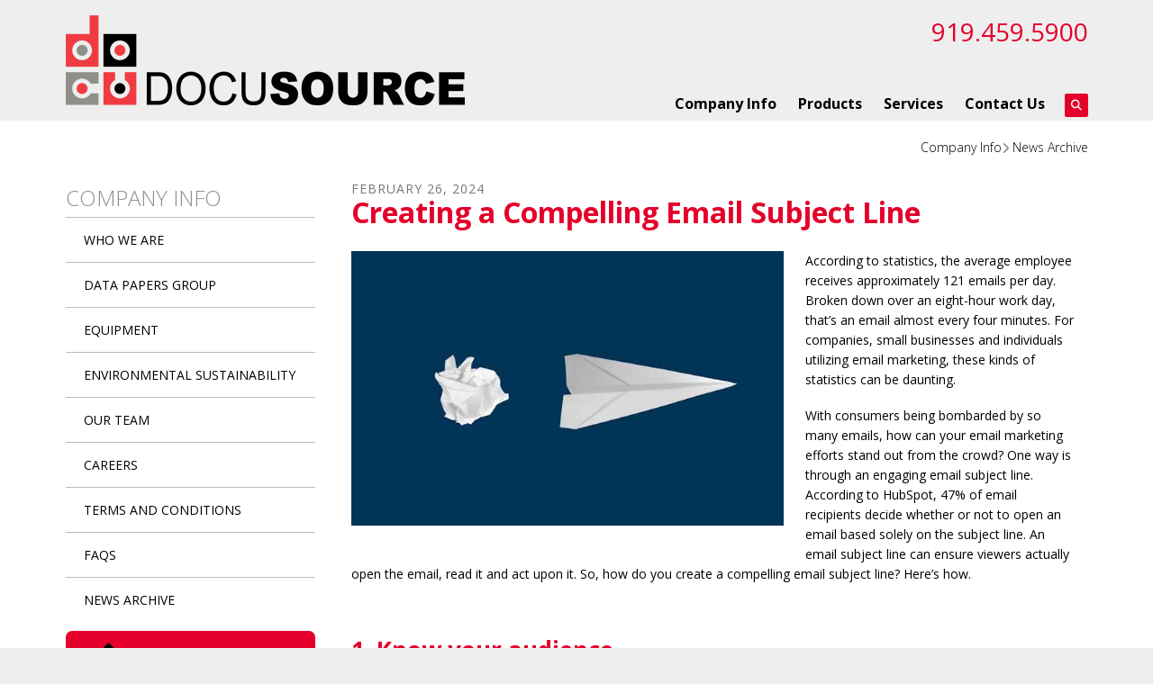

--- FILE ---
content_type: text/html; charset=UTF-8
request_url: https://www.docusourceofnc.com/about-us/news-archive.html/article/2024/02/26/creating-a-compelling-email-subject-line
body_size: 9507
content:
<!DOCTYPE html>

<!--[if lt IE 9]><html lang="en" class="no-js lt-ie10 lt-ie9"><![endif]-->
<!--[if IE 9]><html lang="en" class="no-js is-ie9 lt-ie10"><![endif]-->
<!--[if gt IE 9]><!--><html lang="en" class="no-js"><!--<![endif]-->

<head>
  <title>Creating a Compelling Email Subject Line : Docusource News Articles</title>
    <link rel="shortcut icon" href="https://cdn.firespring.com/images/2d8d0a88-abca-4a66-915e-3628043ac00f"/>


<!-- Meta tags -->
<meta charset="utf-8">
<meta name="viewport" content="width=device-width, initial-scale=1.0">



  <meta name="robots" content="noindex">

  <meta name="description" content="Docusource of North Carolina offers helpful tips and strategies for all your printed materials.">

  <meta property="og:title" content="Docusource News Articles">
  <meta property="og:url" content="https://www.docusourceofnc.com/about-us/news-archive.html/article/2024/02/26/creating-a-compelling-email-subject-line">
  <meta property="og:type" content="website">
      <meta property="og:description" content="Docusource of North Carolina offers helpful tips and strategies for all your printed materials.">
        <meta name="twitter:card" content="summary">
  <meta name="twitter:title" content="Docusource News Articles">
      <meta name="twitter:description" content="Docusource of North Carolina offers helpful tips and strategies for all your printed materials.">
    
  <link rel="stylesheet" href="//cdn.firespring.com/core/v2/css/stylesheet.1765702181.css">

<!-- CSS -->
      <link rel="stylesheet" href="//cdn.firespring.com/designs/pp_brilliance/css/design-11608.1765702181.css">
  
<!-- SlickSlider Assets -->
  
<!-- jQuery -->
<script nonce="ea1ba4210387ec659c29850606c9aad81727cc9391751128d973fb2bf288357b" type="text/javascript">
  (function (window) {
    if (window.location !== window.top.location) {
      var handler = function () {
        window.top.location = window.location;
        return false;
      };
      window.onclick = handler;
      window.onkeypress = handler;
    }
  })(this);
</script>
  <script nonce="ea1ba4210387ec659c29850606c9aad81727cc9391751128d973fb2bf288357b" src="//cdn.firespring.com/core/v2/js/jquery.1765702181.js"></script>

<!-- Clicky Analytics -->
    <script
    nonce="ea1ba4210387ec659c29850606c9aad81727cc9391751128d973fb2bf288357b"
    type="text/javascript"
  >
    var firespring = { log: function () { return }, goal: function () { return } }
    var firespring_site_id = Number('101435690');
    (function () {
      var s = document.createElement('script')
      s.type = 'text/javascript'
      s.async = true
      s.src = 'https://analytics.firespring.com/js';
      (document.getElementsByTagName('head')[0] || document.getElementsByTagName('body')[0]).appendChild(s)
    })()
  </script>
<!-- End Clicky Analytics --><!-- Google External Accounts -->
<script
  async
  nonce="ea1ba4210387ec659c29850606c9aad81727cc9391751128d973fb2bf288357b"
  src="https://www.googletagmanager.com/gtag/js?id=G-NV9DHWKGC1"
></script>
<script nonce="ea1ba4210387ec659c29850606c9aad81727cc9391751128d973fb2bf288357b">
  window.dataLayer = window.dataLayer || []

  function gtag () {dataLayer.push(arguments)}

  gtag('js', new Date())
    gtag('config', 'G-NV9DHWKGC1')
  </script>
<!-- End Google External Accounts -->

            
  

</head>

  <body class="internal ">

  
	<a class="hidden-visually skip-to-main" href="#main-content">Skip to main content</a>

      
  <!-- overlay -->
  <div class="search-container">
    <div class="search-close">
      <i class="fa fa-times"></i>
    </div><!-- end .search-close -->
    <div class="content-block search-block">
  <div class="search-form search-form--fc2bdfdc0a687242656e0368bbfdb610" role="search">

  <form class="form--inline form--inline--no-button" novalidate>
    <div class="form-row">
      <div class="form-row__controls">
        <input aria-label="Search our site" type="search" id="search-form__input--fc2bdfdc0a687242656e0368bbfdb610" autocomplete="off">
      </div>
    </div>
  </form>

  <div id="search-form__results--fc2bdfdc0a687242656e0368bbfdb610" class="search-form__results"></div>
    <script nonce="ea1ba4210387ec659c29850606c9aad81727cc9391751128d973fb2bf288357b" type="text/javascript">
      var ss360Config = window.ss360Config || []
      var config = {
        style: {
          themeColor: '#333333',
          accentColor: "#000000",
          loaderType: 'circle'
        },
        searchBox: {
          selector: "#search-form__input--fc2bdfdc0a687242656e0368bbfdb610"
        },
        tracking: {
          providers: []
        },
        siteId: "docusourceofnc.com",
        showErrors: false
      }
      if (!window.ss360Config[0]) {
        var stScript = document.createElement('script')
        stScript.type = 'text/javascript'
        stScript.async = true
        stScript.src = 'https://cdn.sitesearch360.com/v13/sitesearch360-v13.min.js'
        var entry = document.getElementsByTagName('script')[0]
        entry.parentNode.insertBefore(stScript, entry)
      }
      ss360Config.push(config)
    </script>
</div>
</div>
  </div> <!-- end .search-container -->


<!-- BEGIN .menu_container -->
<div class="menu-container">


     <div class="search-toggle">
    <i class="fa fa-search"></i>
  </div><!-- end .search-toggle -->

  <div class="content-block utilities-block">
  <div class="collection collection--list" id="content_8c8fea1a0e97ce8e2b493e4b9800a6e7">

    

    <ul class="collection__items">

        
                                      <li class="collection-item collection-item--has-image" id="content_8c8fea1a0e97ce8e2b493e4b9800a6e7_item_14603021">
                                    <div class="collection-item__content clearfix">

                      <div id="content_c81509e786c625c76c8e7a79575bc4b4_image_item_14603021"  class="collection-item-image image" style="max-width: 64px;">
    <a href="https://www.docusourceofnc.com/sendafile.html"     itemprop="url">
    <img
        loading="lazy"
        width="64"
        height="64"
        alt="Send a File"
        src="https://cdn.firespring.com/images/6d068779-5a3a-4381-98c2-43b8e8aec11d.png"
        srcset="https://cdn.firespring.com/images/6d068779-5a3a-4381-98c2-43b8e8aec11d.png 64w"
        itemprop="image"
                    >
    </a>

          </div>
          
                      <div class="collection-item-label"><a href="https://www.docusourceofnc.com/sendafile.html"     itemprop="url">Send a File</a></div>
          
                                  <div class="collection-item-description"><p>Have your file sent to us online before you've even had the chance to finish your coffee.</p></div>
          
        </div>
              </li>
                                          <li class="collection-item collection-item--has-image" id="content_8c8fea1a0e97ce8e2b493e4b9800a6e7_item_14603023">
                                    <div class="collection-item__content clearfix">

                      <div id="content_c81509e786c625c76c8e7a79575bc4b4_image_item_14603023"  class="collection-item-image image" style="max-width: 64px;">
    <a href="https://www.docusourceofnc.com/get-a-quote.html"     itemprop="url">
    <img
        loading="lazy"
        width="64"
        height="64"
        alt="Get a Quote"
        src="https://cdn.firespring.com/images/ac6a2ffc-b39a-4f8b-bc7d-d5409bb92980.png"
        srcset="https://cdn.firespring.com/images/ac6a2ffc-b39a-4f8b-bc7d-d5409bb92980.png 64w"
        itemprop="image"
                    >
    </a>

          </div>
          
                      <div class="collection-item-label"><a href="https://www.docusourceofnc.com/get-a-quote.html"     itemprop="url">Get a Quote</a></div>
          
                                  <div class="collection-item-description"><p>Don't lose sleep over your project. Get an accurate quote and rest easy.</p></div>
          
        </div>
              </li>
      
    </ul>

    </div>
</div>


        <!-- BEGIN nav -->
                                                                        <nav class="nav mobile accordian" aria-label="Secondary">

    
    <ul class="nav__list nav-ul-0 nav">
      
    <li class="nav-level-0 nav__list--parent nav__list--here">
      <a href="https://www.docusourceofnc.com/about-us/">Company Info</a>

      
        <ul class="nav-ul-1">
           
    <li class="nav-level-1">
      <a href="https://www.docusourceofnc.com/about-us/">Who We Are</a>

      
    </li>


    <li class="nav-level-1">
      <a href="https://www.docusourceofnc.com/about-us/data-papers-group.html">Data Papers Group</a>

      
    </li>


    <li class="nav-level-1">
      <a href="https://www.docusourceofnc.com/about-us/equipment.html">Equipment</a>

      
    </li>


    <li class="nav-level-1">
      <a href="https://www.docusourceofnc.com/about-us/environmental-sustainability.html">Environmental Sustainability</a>

      
    </li>


    <li class="nav-level-1">
      <a href="https://www.docusourceofnc.com/about-us/our-team.html">Our Team</a>

      
    </li>


    <li class="nav-level-1">
      <a href="https://www.docusourceofnc.com/about-us/careers.html">Careers</a>

      
    </li>


    <li class="nav-level-1">
      <a href="https://www.docusourceofnc.com/about-us/terms-and-conditions.html">Terms and Conditions</a>

      
    </li>


    <li class="nav-level-1">
      <a href="https://www.docusourceofnc.com/about-us/faqs.html">FAQs</a>

      
    </li>


    <li class="nav-level-1 nav__list--here">
      <a href="https://www.docusourceofnc.com/about-us/news-archive.html">News Archive</a>

      
    </li>

        </ul>
      
    </li>


    <li class="nav-level-0 nav__list--parent">
      <a href="https://www.docusourceofnc.com/products/">Products</a>

      
        <ul class="nav-ul-1">
           
    <li class="nav-level-1">
      <a href="https://www.docusourceofnc.com/products/">Printed Products</a>

      
    </li>


    <li class="nav-level-1">
      <a href="https://www.docusourceofnc.com/products/promotional-products.html">Promotional Products</a>

      
    </li>

        </ul>
      
    </li>


    <li class="nav-level-0 nav__list--parent">
      <a href="https://www.docusourceofnc.com/services/">Services</a>

      
        <ul class="nav-ul-1">
           
    <li class="nav-level-1">
      <a href="https://www.docusourceofnc.com/services/design.html">Professional Services</a>

      
    </li>


    <li class="nav-level-1">
      <a href="https://www.docusourceofnc.com/services/custom-storefronts.html">Custom Storefronts</a>

      
    </li>


    <li class="nav-level-1">
      <a href="https://www.docusourceofnc.com/services/promo-apparel.html">Promo &amp; Apparel</a>

      
    </li>


    <li class="nav-level-1">
      <a href="https://www.docusourceofnc.com/services/printing-and-finishing.html">Printing &amp; Finishing</a>

      
    </li>


    <li class="nav-level-1">
      <a href="https://www.docusourceofnc.com/services/fulfillment-and-distribution.html">Fulfillment &amp; Distribution</a>

      
    </li>


    <li class="nav-level-1">
      <a href="https://www.docusourceofnc.com/services/mail.html">Mail</a>

      
    </li>


    <li class="nav-level-1">
      <a href="https://www.docusourceofnc.com/services/ar.html">Augmented Reality</a>

      
    </li>

        </ul>
      
    </li>


    <li class="nav-level-0 nav__list--parent">
      <a href="https://www.docusourceofnc.com/contact/">Contact Us</a>

      
        <ul class="nav-ul-1">
           
    <li class="nav-level-1">
      <a href="https://www.docusourceofnc.com/contact/">Location</a>

      
    </li>


    <li class="nav-level-1">
      <a href="https://www.docusourceofnc.com/contact/contact-us.html">Email Us</a>

      
    </li>

        </ul>
      
    </li>

    </ul>

    
  </nav>


                              <!-- END nav -->
            

          </div>
          <!-- END .menu-container -->


          <!-- BEGIN .site-container -->
          <div class="site-container">

            <!-- BEGIN header -->
            <header>
              <!-- BEGIN .wrap -->
              <div class="wrap">

                <!-- BEGIN nav-logo -->
                                  <div class="nav-logo">
                    <a href="https://www.docusourceofnc.com/"><img alt="DocuSource of NC LLC" title="logo" src="https://cdn.firespring.com/images/8b1d8569-aea0-42b0-a4f5-208e7d1627ee.png"></a>
                  </div>
                                <!-- END nav-logo -->

                <!-- BEGIN .header-row-container -->
                <div class="header-row-container">
                  <!-- BEGIN .top-container -->
                  <div class="top-container">

                                          <div class="content-block phone-block">
  <div id="content_2e704d9617173a862e4b4658ad90283f" class="locations-hours locations-hours--standard">
          <div class="location location--1" id="content_2e704d9617173a862e4b4658ad90283f_location_13789" itemscope itemtype="https://schema.org/Organization">
                  <div class="location__title">
            <h5 itemprop="name">DocuSource of North Carolina</h5>
          </div>
        
                  <div class="location__hours">
            <p>Monday       8:00 AM - 6:00 PM<br />
Tuesday      8:00 AM - 6:00 PM<br />
Wednesday 8:00 AM - 6:00 PM<br />
Thursday     8:00 AM - 6:00 PM<br />
Friday          8:00 AM - 6:00 PM<br />
Saturday     CLOSED<br />
Sunday       CLOSED</p>
          </div>
        
                  <div class="location__info grid">
                                                                                                                          <div class="location__phone grid-col grid-col--sm-4 grid-col--xs-6">
                                        <div class="location-phone location-phone--1">
                                                            <span class="label">Phone</span>
                                                                                        <span class="value" itemprop="telephone" content="9194595900"><a
                                            href="tel:9194595900">919.459.5900</a></span>
                                                    </div>
                              </div>
                                  </div>
              </div>
      </div>
</div>
                    
                    <!-- BEGIN .menu-toggle -->
                    <div class="menu-toggle">
                      <i class="fa fa-bars"></i>
                    </div>
                    <!-- END .menu-toggle -->
                  </div>
                  <!-- END .top-container -->


                  

                  <div class="nav-container">
                    <!-- BEGIN nav -->
                                                                                                                                    <nav class="nav dropdown" aria-label="Secondary">

    
    <ul class="nav__list nav-ul-0 nav">
      
    <li class="nav-level-0 nav__list--parent nav__list--here">
      <a href="https://www.docusourceofnc.com/about-us/">Company Info</a>

      
        <ul class="nav-ul-1">
           
    <li class="nav-level-1">
      <a href="https://www.docusourceofnc.com/about-us/">Who We Are</a>

      
    </li>


    <li class="nav-level-1">
      <a href="https://www.docusourceofnc.com/about-us/data-papers-group.html">Data Papers Group</a>

      
    </li>


    <li class="nav-level-1">
      <a href="https://www.docusourceofnc.com/about-us/equipment.html">Equipment</a>

      
    </li>


    <li class="nav-level-1">
      <a href="https://www.docusourceofnc.com/about-us/environmental-sustainability.html">Environmental Sustainability</a>

      
    </li>


    <li class="nav-level-1">
      <a href="https://www.docusourceofnc.com/about-us/our-team.html">Our Team</a>

      
    </li>


    <li class="nav-level-1">
      <a href="https://www.docusourceofnc.com/about-us/careers.html">Careers</a>

      
    </li>


    <li class="nav-level-1">
      <a href="https://www.docusourceofnc.com/about-us/terms-and-conditions.html">Terms and Conditions</a>

      
    </li>


    <li class="nav-level-1">
      <a href="https://www.docusourceofnc.com/about-us/faqs.html">FAQs</a>

      
    </li>


    <li class="nav-level-1 nav__list--here">
      <a href="https://www.docusourceofnc.com/about-us/news-archive.html">News Archive</a>

      
    </li>

        </ul>
      
    </li>


    <li class="nav-level-0 nav__list--parent">
      <a href="https://www.docusourceofnc.com/products/">Products</a>

      
        <ul class="nav-ul-1">
           
    <li class="nav-level-1">
      <a href="https://www.docusourceofnc.com/products/">Printed Products</a>

      
    </li>


    <li class="nav-level-1">
      <a href="https://www.docusourceofnc.com/products/promotional-products.html">Promotional Products</a>

      
    </li>

        </ul>
      
    </li>


    <li class="nav-level-0 nav__list--parent">
      <a href="https://www.docusourceofnc.com/services/">Services</a>

      
        <ul class="nav-ul-1">
           
    <li class="nav-level-1">
      <a href="https://www.docusourceofnc.com/services/design.html">Professional Services</a>

      
    </li>


    <li class="nav-level-1">
      <a href="https://www.docusourceofnc.com/services/custom-storefronts.html">Custom Storefronts</a>

      
    </li>


    <li class="nav-level-1">
      <a href="https://www.docusourceofnc.com/services/promo-apparel.html">Promo &amp; Apparel</a>

      
    </li>


    <li class="nav-level-1">
      <a href="https://www.docusourceofnc.com/services/printing-and-finishing.html">Printing &amp; Finishing</a>

      
    </li>


    <li class="nav-level-1">
      <a href="https://www.docusourceofnc.com/services/fulfillment-and-distribution.html">Fulfillment &amp; Distribution</a>

      
    </li>


    <li class="nav-level-1">
      <a href="https://www.docusourceofnc.com/services/mail.html">Mail</a>

      
    </li>


    <li class="nav-level-1">
      <a href="https://www.docusourceofnc.com/services/ar.html">Augmented Reality</a>

      
    </li>

        </ul>
      
    </li>


    <li class="nav-level-0 nav__list--parent">
      <a href="https://www.docusourceofnc.com/contact/">Contact Us</a>

      
        <ul class="nav-ul-1">
           
    <li class="nav-level-1">
      <a href="https://www.docusourceofnc.com/contact/">Location</a>

      
    </li>


    <li class="nav-level-1">
      <a href="https://www.docusourceofnc.com/contact/contact-us.html">Email Us</a>

      
    </li>

        </ul>
      
    </li>

    </ul>

    
  </nav>


                                                      <!-- END nav -->

                                                      <div class="search-toggle">
                              <i class="fa fa-search"></i>
                            </div><!-- end .search-toggle -->
                          

                        </div>
                        <!-- END .nav-container -->

                      </div>
                      <!-- END .header-row-container -->

                    </div>
                    <!-- END .wrap -->
                  </header>
  <!-- END header -->
  
  

  <main>
    <!-- BEGIN .wrap -->
    <div class="wrap">


      <!-- BEGIN .breadcrumbs-container -->
      <div class="breadcrumbs-container">
        <div class="nav nav--breadcrumbs" role="navigation" aria-labelledby="Breadcrumbs">
          <ul class="nav__list">
                          <li ><a href="https://www.docusourceofnc.com/about-us/">Company Info</a></li>
                          <li class="nav--breadcrumbs__here"><a href="https://www.docusourceofnc.com/about-us/news-archive.html">News Archive</a></li>
                      </ul>
        </div>

      </div>
      <!-- END .breadcrumbs-container -->


      <!-- BEGIN .primary-container -->
      <div class="primary-container">


                  <!-- BEGIN .sidebar-container-overlay -->
          <div class="sidebar-container-overlay"></div>
          <!-- END .sidebar-container-overlay -->
          <!-- BEGIN .sidebar-container -->
          <div class="sidebar-container">
            <!-- BEGIN .subnav-toggle -->
            <div class="subnav-toggle">
              <i class="fa fa-angle-double-right"></i>
            </div>
            <!-- END .subnav-toggle -->
            <!-- BEGIN .sidebar-contents -->
            <div class="sidebar-contents">
            <!-- BEGIN .section-container -->
            <div class="section-container">
              <h3>Company Info</h3>
            </div>
            <!-- END .section-container -->
            <!-- start subnav -->
                                                                                            <nav class="nav nav subnav accordian" aria-label="Secondary">

    
    <ul class="nav__list nav-ul-0 nav">
      
    <li class="nav-level-0">
      <a href="https://www.docusourceofnc.com/about-us/">Who We Are</a>

      
    </li>


    <li class="nav-level-0">
      <a href="https://www.docusourceofnc.com/about-us/data-papers-group.html">Data Papers Group</a>

      
    </li>


    <li class="nav-level-0">
      <a href="https://www.docusourceofnc.com/about-us/equipment.html">Equipment</a>

      
    </li>


    <li class="nav-level-0">
      <a href="https://www.docusourceofnc.com/about-us/environmental-sustainability.html">Environmental Sustainability</a>

      
    </li>


    <li class="nav-level-0">
      <a href="https://www.docusourceofnc.com/about-us/our-team.html">Our Team</a>

      
    </li>


    <li class="nav-level-0">
      <a href="https://www.docusourceofnc.com/about-us/careers.html">Careers</a>

      
    </li>


    <li class="nav-level-0">
      <a href="https://www.docusourceofnc.com/about-us/terms-and-conditions.html">Terms and Conditions</a>

      
    </li>


    <li class="nav-level-0">
      <a href="https://www.docusourceofnc.com/about-us/faqs.html">FAQs</a>

      
    </li>


    <li class="nav-level-0 nav__list--here">
      <a href="https://www.docusourceofnc.com/about-us/news-archive.html">News Archive</a>

      
    </li>

    </ul>

    
  </nav>


                                      <!-- end subnav -->

                                        <div class="content-block utilities-block">
  <div class="collection collection--list" id="content_8c8fea1a0e97ce8e2b493e4b9800a6e7">

    

    <ul class="collection__items">

        
                                      <li class="collection-item collection-item--has-image" id="content_8c8fea1a0e97ce8e2b493e4b9800a6e7_item_14603021">
                                    <div class="collection-item__content clearfix">

                      <div id="content_c81509e786c625c76c8e7a79575bc4b4_image_item_14603021"  class="collection-item-image image" style="max-width: 64px;">
    <a href="https://www.docusourceofnc.com/sendafile.html"     itemprop="url">
    <img
        loading="lazy"
        width="64"
        height="64"
        alt="Send a File"
        src="https://cdn.firespring.com/images/6d068779-5a3a-4381-98c2-43b8e8aec11d.png"
        srcset="https://cdn.firespring.com/images/6d068779-5a3a-4381-98c2-43b8e8aec11d.png 64w"
        itemprop="image"
                    >
    </a>

          </div>
          
                      <div class="collection-item-label"><a href="https://www.docusourceofnc.com/sendafile.html"     itemprop="url">Send a File</a></div>
          
                                  <div class="collection-item-description"><p>Have your file sent to us online before you've even had the chance to finish your coffee.</p></div>
          
        </div>
              </li>
                                          <li class="collection-item collection-item--has-image" id="content_8c8fea1a0e97ce8e2b493e4b9800a6e7_item_14603023">
                                    <div class="collection-item__content clearfix">

                      <div id="content_c81509e786c625c76c8e7a79575bc4b4_image_item_14603023"  class="collection-item-image image" style="max-width: 64px;">
    <a href="https://www.docusourceofnc.com/get-a-quote.html"     itemprop="url">
    <img
        loading="lazy"
        width="64"
        height="64"
        alt="Get a Quote"
        src="https://cdn.firespring.com/images/ac6a2ffc-b39a-4f8b-bc7d-d5409bb92980.png"
        srcset="https://cdn.firespring.com/images/ac6a2ffc-b39a-4f8b-bc7d-d5409bb92980.png 64w"
        itemprop="image"
                    >
    </a>

          </div>
          
                      <div class="collection-item-label"><a href="https://www.docusourceofnc.com/get-a-quote.html"     itemprop="url">Get a Quote</a></div>
          
                                  <div class="collection-item-description"><p>Don't lose sleep over your project. Get an accurate quote and rest easy.</p></div>
          
        </div>
              </li>
      
    </ul>

    </div>
</div>
                  
                  
                  <div class="clearfix"></div>
                  </div>
                  <!-- END .sidebar-contents -->
                </div>
                <!-- END .sidebar-container -->
              

              <!-- BEGIN .primary-content -->
              <div id="main-content" class="primary-content" data-search-indexed="true">

                
                                  
<div class="news-articles news-articles--article" id="content_0b0c7a9227ddf175bc7c03ca88b018bb">
  <div class="news-article" id="content_0b0c7a9227ddf175bc7c03ca88b018bb_article_17648621">

    <div class="news-article-header">
              <div class="news-article-meta news-article-meta--date">
          <span class="date-month">February</span><span class="separator"> </span><span class="date-day">26</span><span class="separator">, </span><span class="date-year">2024</span>
        </div>
      
              <div class="news-article-title">
          <h2>Creating a Compelling Email Subject Line</h2>
        </div>
      
          </div>

    <div class="news-article-content">
      <div id="content_0b0c7a9227ddf175bc7c03ca88b018bb_article_17648621-thumbnail"  class="news-article-image image">
    
    <img
        loading="lazy"
        width="640"
        height="407"
        alt=""
        src="https://cdn.firespring.com/images/6a5230d8-f295-4a8f-a64d-9fe114c8ebc0.jpg"
        srcset="https://cdn.firespring.com/images/62e3bd10-dc0b-4530-9590-bbc657a165a5.jpg 600w, https://cdn.firespring.com/images/6a5230d8-f295-4a8f-a64d-9fe114c8ebc0.jpg 640w"
        itemprop="image"
                    >
    

          </div>

      <p>According to statistics, the average employee receives approximately 121 emails per day. Broken down over an eight-hour work day, that’s an email almost every four minutes. For companies, small businesses and individuals utilizing email marketing, these kinds of statistics can be daunting. </p>

<p>With consumers being bombarded by so many emails, how can your email marketing efforts stand out from the crowd? One way is through an engaging email subject line. According to HubSpot, 47% of email recipients decide whether or not to open an email based solely on the subject line. An email subject line can ensure viewers actually open the email, read it and act upon it. So, how do you create a compelling email subject line? Here’s how. </p>

<p> </p>

<h3>1. Know your audience.</h3>

<p>First and foremost, the best email marketers know their target audience inside and out. While some messages might go out to your entire email list, be sure to also segment your lists into different categories, so you can send more applicable emails to specific audience members. Utilize forms, personal preferences and information you already have about your current customers to really get to know your audience and send personalized messages with subject lines that apply specifically to them.</p>

<p> </p>

<h3>2.  Personalize the message.</h3>

<p>Speaking of personalization, once you have various lists compiled based on different categories, take your email personalization a step further. Items such as the receiver’s name, location and even preferences are called personalization tokens, and can help make a huge difference in the overall effectiveness of your email. In fact, emails including the first name of the recipient in their subject line have demonstrated an overall higher click-through rate than those that did not. Include personalized touches in your subject line for a more compelling email.</p>

<p> </p>

<h3>3. Keep it short and sweet.</h3>

<p>When it comes to drafting the subject line for your email, be sure to keep it short and sweet, with an emphasis on action-oriented language. Keep in mind that people tend to scan their inboxes very quickly, so use concise language that draws a fast reaction. Email subject lines will be cut off if they’re too long, particularly on mobile devices. And since 67% of email opens now take place on mobile (Movable Ink), it’s best to keep your subject lines at 50 characters or less. Remove excess words and use short, compelling words to drive your point home efficiently.</p>

<p> </p>

<h3>4. Choose a familiar address.</h3>

<p>On the other hand, it really doesn’t matter how compelling your subject line is, if the “from” address people see is someone they don’t want to hear from. Name recognition matters, not just in personalization for the consumer, but for the marketer, as well. No one likes talking to a robot. Instead, avoid using a generic email address to send from and opt for a real person. For example, “John Smith, Business” is going to get a much higher engagement rate than simply sending an email from “Business,” or “noreply@business.com.”  </p>

<p> </p>

<h3>5. Make people feel important.</h3>

<p>Finally, treat your email list as a sort of “private party” by making current subscribers feel important. After all, they are a valuable component of the business. When people feel like they’re on the inside of something, it builds a sense of trust and loyalty, which will help grow your consumer base and better convert your emails. For example, use language such as, “See this exclusive offer for you,” or “You’re privately invited to our event.” This type of language in the subject line can draw in click-throughs and improve your overall engagement on email.</p>

<p>An email subject line can have a powerful impact on a business. It can reconnect old customers, bring in new customers and even drive sales. Try out some of these tips next time you want to send out your marketing messages, to draft the most compelling email subject line possible.</p>
    </div>

    
    <div class="news-article-return">
      <a href="https://www.docusourceofnc.com/about-us/news-archive.html"   class="nav-return"  itemprop="url">
      Return To List
      </a>
    </div>

  </div>
</div>
                                <!-- END .primary-content -->
                
              </div>
              <!-- END .primary-content -->

            </div>
            <!-- END .primary-container -->
          </div>
          <!-- END .wrap -->
        </main><!-- end main -->


        
     
      <!-- BEGIN .social-container -->
<div class="social-container">
  <!-- BEGIN .wrap -->
  <div class="wrap">
   <div class="content-block social-media-block">
  <div class="collection collection--list" id="content_39444faea4b2deab6df463626b5d0077">

    

    <ul class="collection__items">

        
                                      <li class="collection-item collection-item--has-image" id="content_39444faea4b2deab6df463626b5d0077_item_14603038">
                                    <div class="collection-item__content clearfix">

                      <div id="content_c81509e786c625c76c8e7a79575bc4b4_image_item_14603038"  class="collection-item-image image" style="max-width: 20px;">
    <a href="https://www.facebook.com/docusourceofnc" target="_blank" rel="noopener noreferrer "    itemprop="url">
    <img
        loading="lazy"
        width="20"
        height="20"
        alt="Facebook"
        src="https://cdn.firespring.com/images/d7e458ba-2e2c-4474-881b-9fd03343c551.png"
        srcset="https://cdn.firespring.com/images/d7e458ba-2e2c-4474-881b-9fd03343c551.png 20w"
        itemprop="image"
                    >
    </a>

          </div>
          
          
          
        </div>
              </li>
                                          <li class="collection-item collection-item--has-image" id="content_39444faea4b2deab6df463626b5d0077_item_14603039">
                                    <div class="collection-item__content clearfix">

                      <div id="content_c81509e786c625c76c8e7a79575bc4b4_image_item_14603039"  class="collection-item-image image" style="max-width: 20px;">
    <a href="https://www.linkedin.com/company/docusourceofnc" target="_blank" rel="noopener noreferrer "    itemprop="url">
    <img
        loading="lazy"
        width="20"
        height="20"
        alt="LinkedIn"
        src="https://cdn.firespring.com/images/2146b650-1447-4685-aaec-73fe5be0fd3c.png"
        srcset="https://cdn.firespring.com/images/2146b650-1447-4685-aaec-73fe5be0fd3c.png 20w"
        itemprop="image"
                    >
    </a>

          </div>
          
          
          
        </div>
              </li>
                                          <li class="collection-item collection-item--has-image" id="content_39444faea4b2deab6df463626b5d0077_item_14603041">
                                    <div class="collection-item__content clearfix">

                      <div id="content_c81509e786c625c76c8e7a79575bc4b4_image_item_14603041"  class="collection-item-image image" style="max-width: 20px;">
    <a href="https://twitter.com/DocuSource" target="_blank" rel="noopener noreferrer "    itemprop="url">
    <img
        loading="lazy"
        width="20"
        height="20"
        alt="Twitter"
        src="https://cdn.firespring.com/images/bfebbdad-fd75-4842-a5e9-68cc94f3d6a3.png"
        srcset="https://cdn.firespring.com/images/bfebbdad-fd75-4842-a5e9-68cc94f3d6a3.png 20w"
        itemprop="image"
                    >
    </a>

          </div>
          
          
          
        </div>
              </li>
      
    </ul>

    </div>
</div>
 </div>
 <!-- END .wrap -->
</div>
<!-- END .social-container -->

<!-- BEGIN footer -->
<footer>
  <!-- BEGIN .wrap -->
  <div class="wrap">

    <!-- BEGIN .col -->
    <div class="col locations-container">  
      <div class="locations-hours locations-hours--variable">

  <div class="location location--1" itemscope itemtype="https://schema.org/Organization">

          
        <div class="location__title">
          <h5 itemprop="name">DocuSource of North Carolina</h5>
        </div>

          
    <div class="location__info">

              
          <div class="location__address" itemprop="address" itemscope itemtype="https://schema.org/PostalAddress">

                          
                <div class="location-address location-address--1" itemprop="streetAddress">
                  2800 Slater Road
                </div>

                                        
                <div class="location-address location-address--2" itemprop="streetAddress">
                  Morrisville, NC 27560
                </div>

                          
          </div>

              
              
          <div class="location__phone">

                          
                <div class="location-phone location-phone--1">
                                      <span class="label">Phone</span>
                                    <span class="value" itemprop="telephone" content="9194595900"><a
                        href="tel:9194595900">919.459.5900</a></span>
                </div>

                          
          </div>

              
              
          <div class="location__links">
            <div class="location-links-email">
                                              <span class="value"><a href="https://www.docusourceofnc.com/contact/contact-us.html">Contact Us</a></span>
                          </div>
          </div>

              
              
          <div class="location__hours">
            <p>Monday       8:00 AM - 6:00 PM<br />
Tuesday      8:00 AM - 6:00 PM<br />
Wednesday 8:00 AM - 6:00 PM<br />
Thursday     8:00 AM - 6:00 PM<br />
Friday          8:00 AM - 6:00 PM<br />
Saturday     CLOSED<br />
Sunday       CLOSED</p>
          </div>

              
    </div>
  </div>


</div>      <!-- BEGIN .pp-tc-container -->
      <div class="pp-tc-container">
                </div>
      <!-- END .pp-tc-container -->
            <div class="content-block sitemap-block">
  <div class="collection collection--list" id="content_d1c1e5ce8c8e8f5bed1cbc95eae381fb">

    

    <ul class="collection__items">

        
                        <li class="collection-item" id="content_d1c1e5ce8c8e8f5bed1cbc95eae381fb_item_14603051">
                                    <div class="collection-item__content">

          
                      <div class="collection-item-label"><a href="https://www.docusourceofnc.com/sitemap.html"     itemprop="url">Site Map</a></div>
          
          
        </div>
              </li>
      
    </ul>

    </div>
</div>
      
      <!-- BEGIN .copyright-container -->
      <div class="copyright-container">
        <p>   &copy; 2025 DocuSource of NC LLC </p>
      </div>
      <!-- END .copyright-container -->
    </div>
    <!-- END .col -->
    <!-- BEGIN .col -->
    <div class="col">
            <div class="content-block footer-links-block">
  <h4>Explore</h4>

        <div class="collection collection--list" id="content_bcad01650a774633153b432beaa7c1d7">

    

    <ul class="collection__items">

        
                        <li class="collection-item" id="content_bcad01650a774633153b432beaa7c1d7_item_14603028">
                                    <div class="collection-item__content">

          
                      <div class="collection-item-label"><a href="https://www.docusourceofnc.com/services/design.html"     itemprop="url">Design</a></div>
          
          
        </div>
              </li>
                            <li class="collection-item" id="content_bcad01650a774633153b432beaa7c1d7_item_14603029">
                                    <div class="collection-item__content">

          
                      <div class="collection-item-label"><a href="https://www.docusourceofnc.com/products/catalogs.html"     itemprop="url">Catalogs</a></div>
          
          
        </div>
              </li>
                            <li class="collection-item" id="content_bcad01650a774633153b432beaa7c1d7_item_14603031">
                                    <div class="collection-item__content">

          
                      <div class="collection-item-label"><a href="https://www.docusourceofnc.com/products/business-cards.html"     itemprop="url">Business Cards</a></div>
          
          
        </div>
              </li>
                            <li class="collection-item" id="content_bcad01650a774633153b432beaa7c1d7_item_14603032">
                                    <div class="collection-item__content">

          
                      <div class="collection-item-label"><a href="#"     itemprop="url">Cross Media Marketing</a></div>
          
          
        </div>
              </li>
                            <li class="collection-item" id="content_bcad01650a774633153b432beaa7c1d7_item_14603034">
                                    <div class="collection-item__content">

          
                      <div class="collection-item-label"><a href="https://www.docusourceofnc.com/products/manuals.html"     itemprop="url">Manuals</a></div>
          
          
        </div>
              </li>
                            <li class="collection-item" id="content_bcad01650a774633153b432beaa7c1d7_item_14603036">
                                    <div class="collection-item__content">

          
                      <div class="collection-item-label"><a href="https://www.docusourceofnc.com/products/promotional-products.html"     itemprop="url">Promotional Products</a></div>
          
          
        </div>
              </li>
                            <li class="collection-item" id="content_bcad01650a774633153b432beaa7c1d7_item_14603037">
                                    <div class="collection-item__content">

          
                      <div class="collection-item-label"><a href="https://www.docusourceofnc.com/products/gallery.html"     itemprop="url">...and more!</a></div>
          
          
        </div>
              </li>
      
    </ul>

    </div>
</div>
        </div>
    <!-- END .col -->
    <!-- BEGIN .col -->
    <div class="col">
      </div>
  <!-- END .col -->
  <!-- BEGIN .col -->
  <div class="col emma-container">
    </div>
  <!-- END .col -->

</div>
<!-- END .wrap -->
</footer>
<!-- END footer -->

</div>
<!-- END .site-container -->

<div class="content-block powered-by-block">
  <p>Powered by <a href="https://printerpresence.com/poweredby" target="_blank" rel="noopener noreferrer">PrinterPresence</a></p>
</div>
  
  

  



  <script nonce="ea1ba4210387ec659c29850606c9aad81727cc9391751128d973fb2bf288357b" src="//cdn.firespring.com/core/v2/js/footer_scripts.1765702181.js"></script>

<script nonce="ea1ba4210387ec659c29850606c9aad81727cc9391751128d973fb2bf288357b">
  (function(h,o,u,n,d) {
    h=h[d]=h[d]||{q:[],onReady:function(c){h.q.push(c)}}
    d=o.createElement(u);d.async=1;d.src=n
    n=o.getElementsByTagName(u)[0];n.parentNode.insertBefore(d,n)
  })(window,document,'script','https://www.datadoghq-browser-agent.com/us1/v6/datadog-rum.js','DD_RUM')

  // regex patterns to identify known bot instances:
  let botPattern = "(googlebot\/|bot|Googlebot-Mobile|Googlebot-Image|Google favicon|Mediapartners-Google|bingbot|slurp|java|wget|curl|Commons-HttpClient|Python-urllib|libwww|httpunit|nutch|phpcrawl|msnbot|jyxobot|FAST-WebCrawler|FAST Enterprise Crawler|biglotron|teoma|convera|seekbot|gigablast|exabot|ngbot|ia_archiver|GingerCrawler|webmon |httrack|webcrawler|grub.org|UsineNouvelleCrawler|antibot|netresearchserver|speedy|fluffy|bibnum.bnf|findlink|msrbot|panscient|yacybot|AISearchBot|IOI|ips-agent|tagoobot|MJ12bot|dotbot|woriobot|yanga|buzzbot|mlbot|yandexbot|purebot|Linguee Bot|Voyager|CyberPatrol|voilabot|baiduspider|citeseerxbot|spbot|twengabot|postrank|turnitinbot|scribdbot|page2rss|sitebot|linkdex|Adidxbot|blekkobot|ezooms|dotbot|Mail.RU_Bot|discobot|heritrix|findthatfile|europarchive.org|NerdByNature.Bot|sistrix crawler|ahrefsbot|Aboundex|domaincrawler|wbsearchbot|summify|ccbot|edisterbot|seznambot|ec2linkfinder|gslfbot|aihitbot|intelium_bot|facebookexternalhit|yeti|RetrevoPageAnalyzer|lb-spider|sogou|lssbot|careerbot|wotbox|wocbot|ichiro|DuckDuckBot|lssrocketcrawler|drupact|webcompanycrawler|acoonbot|openindexspider|gnam gnam spider|web-archive-net.com.bot|backlinkcrawler|coccoc|integromedb|content crawler spider|toplistbot|seokicks-robot|it2media-domain-crawler|ip-web-crawler.com|siteexplorer.info|elisabot|proximic|changedetection|blexbot|arabot|WeSEE:Search|niki-bot|CrystalSemanticsBot|rogerbot|360Spider|psbot|InterfaxScanBot|Lipperhey SEO Service|CC Metadata Scaper|g00g1e.net|GrapeshotCrawler|urlappendbot|brainobot|fr-crawler|binlar|SimpleCrawler|Livelapbot|Twitterbot|cXensebot|smtbot|bnf.fr_bot|A6-Indexer|ADmantX|Facebot|Twitterbot|OrangeBot|memorybot|AdvBot|MegaIndex|SemanticScholarBot|ltx71|nerdybot|xovibot|BUbiNG|Qwantify|archive.org_bot|Applebot|TweetmemeBot|crawler4j|findxbot|SemrushBot|yoozBot|lipperhey|y!j-asr|Domain Re-Animator Bot|AddThis)";

  let regex = new RegExp(botPattern, 'i');

  // define var conditionalSampleRate as 0 if the userAgent matches a pattern in botPatterns
  // otherwise, define conditionalSampleRate as 100
  let conditionalSampleRate = regex.test(navigator.userAgent) ? 0 : 10;
  window.DD_RUM.onReady(function() {
    window.DD_RUM.init({
      applicationId: 'a1c5469d-ab6f-4740-b889-5955b6c24e72',
      clientToken: 'pub9ae25d27d775da672cae8a79ec522337',
      site: 'datadoghq.com',
      service: 'fdp',
      env: 'production',
      sessionSampleRate: conditionalSampleRate,
      sessionReplaySampleRate: 0,
      defaultPrivacyLevel: 'mask',
      trackUserInteractions: true,
      trackResources: true,
      trackLongTasks: 1,
      traceContextInjection: 'sampled'
    });
  });
</script>

  <script nonce="ea1ba4210387ec659c29850606c9aad81727cc9391751128d973fb2bf288357b" src="https://cdn.firespring.com/core/v2/js/fireSlider/velocity.min.js"></script>
  <script nonce="ea1ba4210387ec659c29850606c9aad81727cc9391751128d973fb2bf288357b" src="https://cdn.firespring.com/core/v2/js/fireSlider/jquery.fireSlider.velocity.js"></script>
        <script type="application/javascript" nonce="ea1ba4210387ec659c29850606c9aad81727cc9391751128d973fb2bf288357b">
      $(document).ready(() => {
        var noneEffect = function(element, options) {
          element.velocity({translateX: [(options.nextPos + '%'), (options.currPos + '%')]}, {duration: 0, queue: options.effect, easing: [0]});
        }
        fireSlider.prototype.Effects.register('none', noneEffect);
      })
    </script>
  

  <noscript><p><img
        alt="Firespring Analytics"
        width="1"
        height="1"
        src="https://analytics.firespring.com//101435690.gif"
      /></p></noscript>
            <script nonce="ea1ba4210387ec659c29850606c9aad81727cc9391751128d973fb2bf288357b" src="//cdn.firespring.com/designs/pp_brilliance/js/8247b22743a1ed8d863be45f83512742ead5361f.1765702181.js" type="text/javascript"></script>
        </body>


</html>